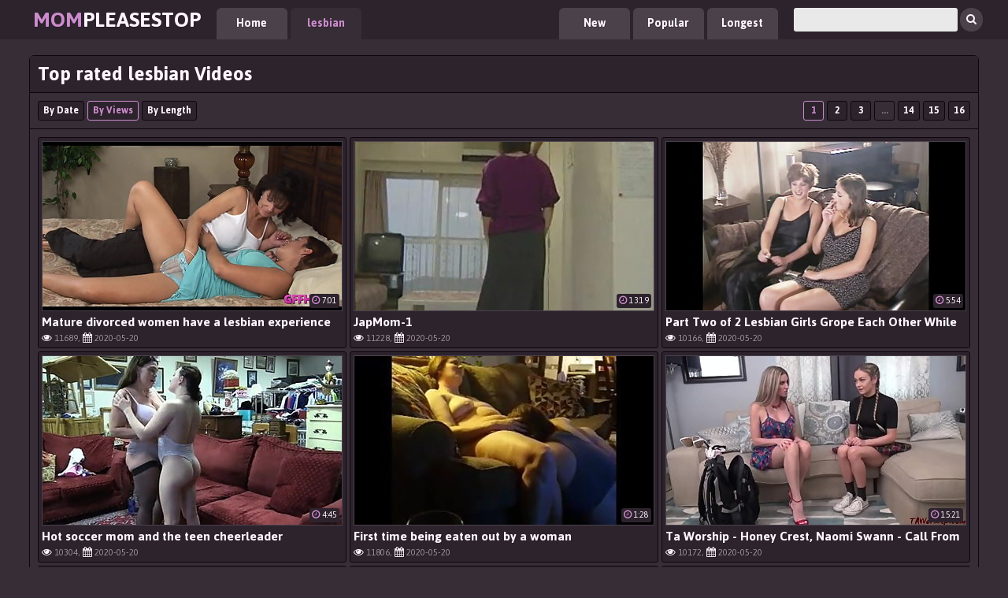

--- FILE ---
content_type: text/html; charset=UTF-8
request_url: http://mompleasestop.com/ctr/lesbian/
body_size: 7919
content:
<!DOCTYPE html>
<html lang="en">
<head>
	<meta charset="utf-8">
	<head>
		<title>Top rated lesbian Videos</title>
		<meta name="description" content="lesbian Hot Mom Porn Videos & Free Milf Sex Tube" />
		<link href="/css/styles.css" type="text/css" rel="stylesheet" />
		<meta name="viewport" content="width=device-width; initial-scale=1.0; maximum-scale=1.0; user-scalable=yes;"/>
		<meta name="apple-touch-fullscreen" content="YES" />
		<link href="https://fonts.googleapis.com/css?family=Jaldi:400,700" rel="stylesheet">
		<base target="_blank">
	</head>
	<body>
		<div class="FcsU">
			<div class="DnXGh">
				<div class="jOlbw">
					<a href="#"><span>Mom</span>PleaseStop</a>
				</div>
				<div class="BAPgV">
					<ul>
						<li><a href="http://mompleasestop.com/">Home</a></li>
						<li class="ordcV"><a href="/ctr/lesbian/">lesbian</a></li>
					</ul>
				</div>
				<div class="NFks"></div>
				<div class="search">
					<form method='post' id='_sfrm' onsubmit="document.getElementById('_sfrm').action='/search/'+encodeURI(document.getElementById('_sfrmin').value)+'/ctr/';">
						<input type="text" placeholder="" name="search" id='_sfrmin'>
						<button title="Find!" alt="Find!" ><i class="fa fa-search"></i></button>
					</form>
				</div>
				<div class="BAPgV main-sort">
					<ul>
						<li><a href="/added/all/">New</a></li>
						<li><a href="/ctr/all/">Popular</a></li>
						<li><a href="/played/all/">Longest</a></li>
					</ul>
				</div>
			</div>
		</div>
		<div class="DnXGh">
			<div class="jIopnX">
				<h1>Top rated lesbian Videos</h1>
				<div class="aHgQX KGRYCS">
					<ul class="sort-area">
						<li><a href="/added/lesbian/">By Date</a></li>
						<li class="ordcV"><a href="/ctr/lesbian/">By Views</a></li>
						<li><a href="/played/lesbian/">By Length</a></li>
					</ul>
					<ul class="LqEe">
						
						<li class='ordcV'><a href="/ctr/lesbian/">1</a></li>
						
						<li><a href="/ctr/lesbian/2/">2</a></li>
						
						<li><a href="/ctr/lesbian/3/">3</a></li>
						<li><span>...</span></li>
						<li><a href="/ctr/lesbian/14/">14</a></li>
						
						<li><a href="/ctr/lesbian/15/">15</a></li>
						
						<li><a href="/ctr/lesbian/16/">16</a></li>
						
					</ul>
				</div>
				<div class="hZQLx">
		
					<div class="oAyclv">
						<div class="TkhG">
							<a href="/xvid.php?eos=mature-divorced-women-have-lesbian-experience">
								<span class="th">
									<img src="/ks1gg/thumbs/87/019-experience.jpg" />
									
								</span>
								<span class="PzRT">Mature divorced women have a lesbian experience</span>
							</a>
							<p><i class="fa fa-eye"></i> 11689, <i class="fa fa-calendar"></i> 2020-05-20</p>
							<span class="Bbud"><i class="fa fa-clock-o"></i> 7:01</span>
						</div>
					</div>
		
					<div class="oAyclv">
						<div class="TkhG">
							<a href="/xvid.php?eos=japmom-1">
								<span class="th">
									<img src="/ks1gg/thumbs/41/024-1.jpg" />
									
								</span>
								<span class="PzRT">JapMom-1</span>
							</a>
							<p><i class="fa fa-eye"></i> 11228, <i class="fa fa-calendar"></i> 2020-05-20</p>
							<span class="Bbud"><i class="fa fa-clock-o"></i> 13:19</span>
						</div>
					</div>
		
					<div class="oAyclv">
						<div class="TkhG">
							<a href="/xvid.php?eos=part-two-of-2-lesbian-girls-grope-each-other-while">
								<span class="th">
									<img src="/ks1gg/thumbs/85/934-each-while.jpg" />
									
								</span>
								<span class="PzRT">Part Two of 2 Lesbian Girls Grope Each Other While Smoking</span>
							</a>
							<p><i class="fa fa-eye"></i> 10166, <i class="fa fa-calendar"></i> 2020-05-20</p>
							<span class="Bbud"><i class="fa fa-clock-o"></i> 5:54</span>
						</div>
					</div>
		
					<div class="oAyclv">
						<div class="TkhG">
							<a href="/xvid.php?eos=hot-soccer-mom-and-teen-cheerleader">
								<span class="th">
									<img src="/ks1gg/thumbs/42/198-and-cheerleader.jpg" />
									
								</span>
								<span class="PzRT">Hot soccer mom and the teen cheerleader</span>
							</a>
							<p><i class="fa fa-eye"></i> 10304, <i class="fa fa-calendar"></i> 2020-05-20</p>
							<span class="Bbud"><i class="fa fa-clock-o"></i> 4:45</span>
						</div>
					</div>
		
					<div class="oAyclv">
						<div class="TkhG">
							<a href="/xvid.php?eos=first-time-being-eaten-out-by-woman">
								<span class="th">
									<img src="/ks1gg/thumbs/81/897-out-by.jpg" />
									
								</span>
								<span class="PzRT">First time being eaten out by a woman</span>
							</a>
							<p><i class="fa fa-eye"></i> 11806, <i class="fa fa-calendar"></i> 2020-05-20</p>
							<span class="Bbud"><i class="fa fa-clock-o"></i> 1:28</span>
						</div>
					</div>
		
					<div class="oAyclv">
						<div class="TkhG">
							<a href="/xvid.php?eos=ta-worship-honey-crest-naomi-swann-call-from-school">
								<span class="th">
									<img src="/ks1gg/thumbs/97/259-.jpg" />
									
								</span>
								<span class="PzRT">Ta Worship - Honey Crest, Naomi Swann - Call From School</span>
							</a>
							<p><i class="fa fa-eye"></i> 10172, <i class="fa fa-calendar"></i> 2020-05-20</p>
							<span class="Bbud"><i class="fa fa-clock-o"></i> 15:21</span>
						</div>
					</div>
		
					<div class="oAyclv">
						<div class="TkhG">
							<a href="/xvid.php?eos=mature-hot-mom-with-young-girl">
								<span class="th">
									<img src="/ks1gg/thumbs/80/187-hot-mom-young.jpg" />
									
								</span>
								<span class="PzRT">Mature Hot Mom With Young Girl</span>
							</a>
							<p><i class="fa fa-eye"></i> 11399, <i class="fa fa-calendar"></i> 2020-05-20</p>
							<span class="Bbud"><i class="fa fa-clock-o"></i> 30:51</span>
						</div>
					</div>
		
					<div class="oAyclv">
						<div class="TkhG">
							<a href="/xvid.php?eos=lesbians-webcam-87">
								<span class="th">
									<img src="/ks1gg/thumbs/85/819-lesbians-87.jpg" />
									
								</span>
								<span class="PzRT">Lesbians Webcam 87</span>
							</a>
							<p><i class="fa fa-eye"></i> 10742, <i class="fa fa-calendar"></i> 2020-05-20</p>
							<span class="Bbud"><i class="fa fa-clock-o"></i> 4:23</span>
						</div>
					</div>
		
					<div class="oAyclv">
						<div class="TkhG">
							<a href="/xvid.php?eos=pregnant-fisting-orgy-48120">
								<span class="th">
									<img src="/ks1gg/thumbs/96/736-pregnant.jpg" />
									
								</span>
								<span class="PzRT">Pregnant fisting orgy</span>
							</a>
							<p><i class="fa fa-eye"></i> 11428, <i class="fa fa-calendar"></i> 2020-05-20</p>
							<span class="Bbud"><i class="fa fa-clock-o"></i> 30:09</span>
						</div>
					</div>
		
					<div class="oAyclv">
						<div class="TkhG">
							<a href="/xvid.php?eos=wicked-mom-fucks-daughter-and-lets-her-lick-her-ass">
								<span class="th">
									<img src="/ks1gg/thumbs/38/950-mom-.jpg" />
									
								</span>
								<span class="PzRT">Wicked mom fucks  daughter and lets her lick her ass hole</span>
							</a>
							<p><i class="fa fa-eye"></i> 11818, <i class="fa fa-calendar"></i> 2020-05-20</p>
							<span class="Bbud"><i class="fa fa-clock-o"></i> 6:15</span>
						</div>
					</div>
		
					<div class="oAyclv">
						<div class="TkhG">
							<a href="/xvid.php?eos=mother-seduce-step-daughter">
								<span class="th">
									<img src="/ks1gg/thumbs/35/035-mother-step-daughter.jpg" />
									
								</span>
								<span class="PzRT">Mother seduce step daughter</span>
							</a>
							<p><i class="fa fa-eye"></i> 10799, <i class="fa fa-calendar"></i> 2020-05-20</p>
							<span class="Bbud"><i class="fa fa-clock-o"></i> 27:50</span>
						</div>
					</div>
		
					<div class="oAyclv">
						<div class="TkhG">
							<a href="/xvid.php?eos=mommys-hairbrush">
								<span class="th">
									<img src="/ks1gg/thumbs/92/391-hairbrush.jpg" />
									
								</span>
								<span class="PzRT">Mommys Hairbrush</span>
							</a>
							<p><i class="fa fa-eye"></i> 11991, <i class="fa fa-calendar"></i> 2020-05-20</p>
							<span class="Bbud"><i class="fa fa-clock-o"></i> 1:28</span>
						</div>
					</div>
		
					<div class="oAyclv">
						<div class="TkhG">
							<a href="/xvid.php?eos=peeping-mom">
								<span class="th">
									<img src="/ks1gg/thumbs/89/461-peeping.jpg" />
									
								</span>
								<span class="PzRT">Peeping mom</span>
							</a>
							<p><i class="fa fa-eye"></i> 4191, <i class="fa fa-calendar"></i> 2020-05-20</p>
							<span class="Bbud"><i class="fa fa-clock-o"></i> 44:50</span>
						</div>
					</div>
		
					<div class="oAyclv">
						<div class="TkhG">
							<a href="/xvid.php?eos=fisting-40737">
								<span class="th">
									<img src="/ks1gg/thumbs/89/364-fisting.jpg" />
									
								</span>
								<span class="PzRT">fisting</span>
							</a>
							<p><i class="fa fa-eye"></i> 11134, <i class="fa fa-calendar"></i> 2020-05-20</p>
							<span class="Bbud"><i class="fa fa-clock-o"></i> 0:20</span>
						</div>
					</div>
		
					<div class="oAyclv">
						<div class="TkhG">
							<a href="/xvid.php?eos=women-hardcore-sex">
								<span class="th">
									<img src="/ks1gg/thumbs/75/347-hardcore-sex.jpg" />
									
								</span>
								<span class="PzRT">Women HardCore Sex</span>
							</a>
							<p><i class="fa fa-eye"></i> 11338, <i class="fa fa-calendar"></i> 2020-05-20</p>
							<span class="Bbud"><i class="fa fa-clock-o"></i> 44:21</span>
						</div>
					</div>
		
					<div class="oAyclv">
						<div class="TkhG">
							<a href="/xvid.php?eos=vintage-lesbians-french-lesbian-maid-milf-boss">
								<span class="th">
									<img src="/ks1gg/thumbs/67/385--maid-.jpg" />
									
								</span>
								<span class="PzRT">Vintage lesbians - french lesbian maid & milf boss</span>
							</a>
							<p><i class="fa fa-eye"></i> 11541, <i class="fa fa-calendar"></i> 2020-05-20</p>
							<span class="Bbud"><i class="fa fa-clock-o"></i> 5:52</span>
						</div>
					</div>
		
					<div class="oAyclv">
						<div class="TkhG">
							<a href="/xvid.php?eos=rotiny-lyawmi">
								<span class="th">
									<img src="/ks1gg/thumbs/93/896-rotiny-lyawmi.jpg" />
									
								</span>
								<span class="PzRT">rotiny lyawmi</span>
							</a>
							<p><i class="fa fa-eye"></i> 11133, <i class="fa fa-calendar"></i> 2020-05-20</p>
							<span class="Bbud"><i class="fa fa-clock-o"></i> 10:10</span>
						</div>
					</div>
		
					<div class="oAyclv">
						<div class="TkhG">
							<a href="/xvid.php?eos=mom-lesbian">
								<span class="th">
									<img src="/ks1gg/thumbs/61/416-mom-lesbian.jpg" />
									
								</span>
								<span class="PzRT">Mom Lesbian</span>
							</a>
							<p><i class="fa fa-eye"></i> 10340, <i class="fa fa-calendar"></i> 2020-05-20</p>
							<span class="Bbud"><i class="fa fa-clock-o"></i> 27:13</span>
						</div>
					</div>
		
					<div class="oAyclv">
						<div class="TkhG">
							<a href="/xvid.php?eos=alex-c-sex-therapy-for-girls">
								<span class="th">
									<img src="/ks1gg/thumbs/84/347-c.jpg" />
									
								</span>
								<span class="PzRT">Alex C. sex therapy for girls</span>
							</a>
							<p><i class="fa fa-eye"></i> 10019, <i class="fa fa-calendar"></i> 2020-05-20</p>
							<span class="Bbud"><i class="fa fa-clock-o"></i> 32:57</span>
						</div>
					</div>
		
					<div class="oAyclv">
						<div class="TkhG">
							<a href="/xvid.php?eos=mom-granny-gobbled-me">
								<span class="th">
									<img src="/ks1gg/thumbs/33/186-mom--granny.jpg" />
									
								</span>
								<span class="PzRT">Mom, Granny gobbled me</span>
							</a>
							<p><i class="fa fa-eye"></i> 10404, <i class="fa fa-calendar"></i> 2020-05-20</p>
							<span class="Bbud"><i class="fa fa-clock-o"></i> 1:1:27</span>
						</div>
					</div>
		
					<div class="oAyclv">
						<div class="TkhG">
							<a href="/xvid.php?eos=latifa-and-chris-licking-school">
								<span class="th">
									<img src="/ks1gg/thumbs/80/803-latifa-licking.jpg" />
									
								</span>
								<span class="PzRT">Latifa and Chris Licking School</span>
							</a>
							<p><i class="fa fa-eye"></i> 10387, <i class="fa fa-calendar"></i> 2020-05-20</p>
							<span class="Bbud"><i class="fa fa-clock-o"></i> 59:13</span>
						</div>
					</div>
		
					<div class="oAyclv">
						<div class="TkhG">
							<a href="/xvid.php?eos=shyla-jennings-learning-by-stepmom">
								<span class="th">
									<img src="/ks1gg/thumbs/91/655-shyla.jpg" />
									
								</span>
								<span class="PzRT">Shyla Jennings learning by stepmom</span>
							</a>
							<p><i class="fa fa-eye"></i> 11850, <i class="fa fa-calendar"></i> 2020-05-20</p>
							<span class="Bbud"><i class="fa fa-clock-o"></i> 10:01</span>
						</div>
					</div>
		
					<div class="oAyclv">
						<div class="TkhG">
							<a href="/xvid.php?eos=mommy-canes">
								<span class="th">
									<img src="/ks1gg/thumbs/73/934-mommy.jpg" />
									
								</span>
								<span class="PzRT">Mommy canes</span>
							</a>
							<p><i class="fa fa-eye"></i> 11853, <i class="fa fa-calendar"></i> 2020-05-20</p>
							<span class="Bbud"><i class="fa fa-clock-o"></i> 1:00</span>
						</div>
					</div>
		
					<div class="oAyclv">
						<div class="TkhG">
							<a href="/xvid.php?eos=full-swedish-porn-with-amazing-and-sexy-blonde">
								<span class="th">
									<img src="/ks1gg/thumbs/68/276-porn-and-blonde.jpg" />
									
								</span>
								<span class="PzRT">Full Swedish porn with amazing and sexy Blonde</span>
							</a>
							<p><i class="fa fa-eye"></i> 4032, <i class="fa fa-calendar"></i> 2020-05-20</p>
							<span class="Bbud"><i class="fa fa-clock-o"></i> 1:31:31</span>
						</div>
					</div>
		
					<div class="oAyclv">
						<div class="TkhG">
							<a href="/xvid.php?eos=you-wanna-fuck">
								<span class="th">
									<img src="/ks1gg/thumbs/85/230-wanna-.jpg" />
									
								</span>
								<span class="PzRT">You wanna fuck?</span>
							</a>
							<p><i class="fa fa-eye"></i> 10616, <i class="fa fa-calendar"></i> 2020-05-20</p>
							<span class="Bbud"><i class="fa fa-clock-o"></i> 7:36</span>
						</div>
					</div>
		
					<div class="oAyclv">
						<div class="TkhG">
							<a href="/xvid.php?eos=black-mothers-on-teens">
								<span class="th">
									<img src="/ks1gg/thumbs/69/730-mothers-teens.jpg" />
									
								</span>
								<span class="PzRT">Black mothers on teens</span>
							</a>
							<p><i class="fa fa-eye"></i> 11934, <i class="fa fa-calendar"></i> 2020-05-20</p>
							<span class="Bbud"><i class="fa fa-clock-o"></i> 3:25:28</span>
						</div>
					</div>
		
					<div class="oAyclv">
						<div class="TkhG">
							<a href="/xvid.php?eos=amateur-19yo-lesbian-tastes-strap-on-outdoor">
								<span class="th">
									<img src="/ks1gg/thumbs/86/129-lesbian-strap-outdoor.jpg" />
									
								</span>
								<span class="PzRT">Amateur 19yo lesbian tastes strap on outdoor</span>
							</a>
							<p><i class="fa fa-eye"></i> 10804, <i class="fa fa-calendar"></i> 2020-05-20</p>
							<span class="Bbud"><i class="fa fa-clock-o"></i> 13:42</span>
						</div>
					</div>
		
					<div class="oAyclv">
						<div class="TkhG">
							<a href="/xvid.php?eos=kendra-james-lesbian-step-mom">
								<span class="th">
									<img src="/ks1gg/thumbs/34/505-james.jpg" />
									
								</span>
								<span class="PzRT">KENDRA JAMES LESBIAN STEP MOM</span>
							</a>
							<p><i class="fa fa-eye"></i> 11004, <i class="fa fa-calendar"></i> 2020-05-20</p>
							<span class="Bbud"><i class="fa fa-clock-o"></i> 47:58</span>
						</div>
					</div>
		
					<div class="oAyclv">
						<div class="TkhG">
							<a href="/xvid.php?eos=momma-039-s-boy-catherine-crystal-heather-mannfield">
								<span class="th">
									<img src="/ks1gg/thumbs/71/655-heather.jpg" />
									
								</span>
								<span class="PzRT">Momma&#039;s Boy - Catherine Crystal, Heather Mannfield</span>
							</a>
							<p><i class="fa fa-eye"></i> 11947, <i class="fa fa-calendar"></i> 2020-05-20</p>
							<span class="Bbud"><i class="fa fa-clock-o"></i> 1:21:20</span>
						</div>
					</div>
		
					<div class="oAyclv">
						<div class="TkhG">
							<a href="/xvid.php?eos=super-anthy">
								<span class="th">
									<img src="/ks1gg/thumbs/87/249-super-anthy.jpg" />
									
								</span>
								<span class="PzRT">Super anthy</span>
							</a>
							<p><i class="fa fa-eye"></i> 10036, <i class="fa fa-calendar"></i> 2020-05-20</p>
							<span class="Bbud"><i class="fa fa-clock-o"></i> 0:11</span>
						</div>
					</div>
		
					<div class="oAyclv">
						<div class="TkhG">
							<a href="/xvid.php?eos=virgin-has-threesome-with-two-lesbians">
								<span class="th">
									<img src="/ks1gg/thumbs/93/771-threesome.jpg" />
									
								</span>
								<span class="PzRT">Virgin Has Threesome With Two Lesbians</span>
							</a>
							<p><i class="fa fa-eye"></i> 10012, <i class="fa fa-calendar"></i> 2020-05-20</p>
							<span class="Bbud"><i class="fa fa-clock-o"></i> 8:02</span>
						</div>
					</div>
		
					<div class="oAyclv">
						<div class="TkhG">
							<a href="/xvid.php?eos=too-creamy">
								<span class="th">
									<img src="/ks1gg/thumbs/63/459-too-creamy.jpg" />
									
								</span>
								<span class="PzRT">Too creamy</span>
							</a>
							<p><i class="fa fa-eye"></i> 1137, <i class="fa fa-calendar"></i> 2020-05-20</p>
							<span class="Bbud"><i class="fa fa-clock-o"></i> 0:11</span>
						</div>
					</div>
		
					<div class="oAyclv">
						<div class="TkhG">
							<a href="/xvid.php?eos=lesbian-mommy-stockings-tribbing-with-her-stepdaughter">
								<span class="th">
									<img src="/ks1gg/thumbs/88/728-stockings-with.jpg" />
									
								</span>
								<span class="PzRT">Lesbian mommy stockings is tribbing with her stepdaughter</span>
							</a>
							<p><i class="fa fa-eye"></i> 10812, <i class="fa fa-calendar"></i> 2020-05-20</p>
							<span class="Bbud"><i class="fa fa-clock-o"></i> 6:15</span>
						</div>
					</div>
		
					<div class="oAyclv">
						<div class="TkhG">
							<a href="/xvid.php?eos=pissing-pigs">
								<span class="th">
									<img src="/ks1gg/thumbs/62/622-pissing.jpg" />
									
								</span>
								<span class="PzRT">Pissing Pigs</span>
							</a>
							<p><i class="fa fa-eye"></i> 11207, <i class="fa fa-calendar"></i> 2020-05-20</p>
							<span class="Bbud"><i class="fa fa-clock-o"></i> 4:44</span>
						</div>
					</div>
		
					<div class="oAyclv">
						<div class="TkhG">
							<a href="/xvid.php?eos=i-ll-teach-you-how-to-fuck-by-fucking-you-for-1st-time">
								<span class="th">
									<img src="/ks1gg/thumbs/71/084-time.jpg" />
									
								</span>
								<span class="PzRT">I'll Teach You How to Fuck by Fucking You for the 1st Time, Don't Tell Mom</span>
							</a>
							<p><i class="fa fa-eye"></i> 10470, <i class="fa fa-calendar"></i> 2020-05-20</p>
							<span class="Bbud"><i class="fa fa-clock-o"></i> 11:58</span>
						</div>
					</div>
		
					<div class="oAyclv">
						<div class="TkhG">
							<a href="/xvid.php?eos=shower-lesbians">
								<span class="th">
									<img src="/ks1gg/thumbs/96/083-shower-lesbians.jpg" />
									
								</span>
								<span class="PzRT">shower lesbians</span>
							</a>
							<p><i class="fa fa-eye"></i> 8451, <i class="fa fa-calendar"></i> 2020-05-20</p>
							<span class="Bbud"><i class="fa fa-clock-o"></i> 27:16</span>
						</div>
					</div>
		
					<div class="oAyclv">
						<div class="TkhG">
							<a href="/xvid.php?eos=i-feet-fuck-her-pussy-and-squirt-on-her-face">
								<span class="th">
									<img src="/ks1gg/thumbs/34/340-pussy.jpg" />
									
								</span>
								<span class="PzRT">I FEET FUCK HER PUSSY AND SQUIRT ON HER FACE!</span>
							</a>
							<p><i class="fa fa-eye"></i> 11937, <i class="fa fa-calendar"></i> 2020-05-20</p>
							<span class="Bbud"><i class="fa fa-clock-o"></i> 12:28</span>
						</div>
					</div>
		
					<div class="oAyclv">
						<div class="TkhG">
							<a href="/xvid.php?eos=me-dep-chieu-con">
								<span class="th">
									<img src="/ks1gg/thumbs/89/057-chieu-con.jpg" />
									
								</span>
								<span class="PzRT">me dep chieu con</span>
							</a>
							<p><i class="fa fa-eye"></i> 10846, <i class="fa fa-calendar"></i> 2020-05-20</p>
							<span class="Bbud"><i class="fa fa-clock-o"></i> 2:3:19</span>
						</div>
					</div>
		
					<div class="oAyclv">
						<div class="TkhG">
							<a href="/xvid.php?eos=oldnanny-british-mature-with-big-tits-in-main-role">
								<span class="th">
									<img src="/ks1gg/thumbs/65/811-british-with-role.jpg" />
									
								</span>
								<span class="PzRT">OldNannY British Mature With Big Tits in Main Role</span>
							</a>
							<p><i class="fa fa-eye"></i> 11454, <i class="fa fa-calendar"></i> 2020-05-20</p>
							<span class="Bbud"><i class="fa fa-clock-o"></i> 8:25</span>
						</div>
					</div>
		
					<div class="oAyclv">
						<div class="TkhG">
							<a href="/xvid.php?eos=mothers-mother-les-naufrages">
								<span class="th">
									<img src="/ks1gg/thumbs/76/776-les.jpg" />
									
								</span>
								<span class="PzRT">Mothers Mother (Les Naufrages)</span>
							</a>
							<p><i class="fa fa-eye"></i> 10491, <i class="fa fa-calendar"></i> 2020-05-20</p>
							<span class="Bbud"><i class="fa fa-clock-o"></i> 28:03</span>
						</div>
					</div>
		
					<div class="oAyclv">
						<div class="TkhG">
							<a href="/xvid.php?eos=oldnanny-busty-mature-enjoys-lesbian-sex-partner">
								<span class="th">
									<img src="/ks1gg/thumbs/15/515-oldnanny-busty.jpg" />
									
								</span>
								<span class="PzRT">OldNannY Busty Mature Enjoys Lesbian Sex Partner</span>
							</a>
							<p><i class="fa fa-eye"></i> 8140, <i class="fa fa-calendar"></i> 2020-05-20</p>
							<span class="Bbud"><i class="fa fa-clock-o"></i> 6:24</span>
						</div>
					</div>
		
					<div class="oAyclv">
						<div class="TkhG">
							<a href="/xvid.php?eos=squirting-right-to-my-mom-039-s-mature-friend">
								<span class="th">
									<img src="/ks1gg/thumbs/38/106-mom.jpg" />
									
								</span>
								<span class="PzRT">Squirting Right to My Mom&#039;s Mature Friend</span>
							</a>
							<p><i class="fa fa-eye"></i> 10350, <i class="fa fa-calendar"></i> 2020-05-20</p>
							<span class="Bbud"><i class="fa fa-clock-o"></i> 6:17</span>
						</div>
					</div>
		
					<div class="oAyclv">
						<div class="TkhG">
							<a href="/xvid.php?eos=wonderageregression">
								<span class="th">
									<img src="/ks1gg/thumbs/84/588-wonderageregression.jpg" />
									
								</span>
								<span class="PzRT">WonderAgeRegression</span>
							</a>
							<p><i class="fa fa-eye"></i> 4333, <i class="fa fa-calendar"></i> 2020-05-20</p>
							<span class="Bbud"><i class="fa fa-clock-o"></i> 18:13</span>
						</div>
					</div>
		
					<div class="oAyclv">
						<div class="TkhG">
							<a href="/xvid.php?eos=matures-beau-diamonds-and-camilla-try-lesbian-sex-and">
								<span class="th">
									<img src="/ks1gg/thumbs/95/884-diamonds.jpg" />
									
								</span>
								<span class="PzRT">matures beau diamonds and camilla try lesbian sex and</span>
							</a>
							<p><i class="fa fa-eye"></i> 10902, <i class="fa fa-calendar"></i> 2020-05-20</p>
							<span class="Bbud"><i class="fa fa-clock-o"></i> 6:11</span>
						</div>
					</div>
		
					<div class="oAyclv">
						<div class="TkhG">
							<a href="/xvid.php?eos=mom-and-daugther-un-their-birthday">
								<span class="th">
									<img src="/ks1gg/thumbs/94/636-daugther.jpg" />
									
								</span>
								<span class="PzRT">Mom and daugther un their birthday</span>
							</a>
							<p><i class="fa fa-eye"></i> 10233, <i class="fa fa-calendar"></i> 2020-05-20</p>
							<span class="Bbud"><i class="fa fa-clock-o"></i> 6:15</span>
						</div>
					</div>
		
					<div class="oAyclv">
						<div class="TkhG">
							<a href="/xvid.php?eos=russian-lesbian-mom-webcam-show">
								<span class="th">
									<img src="/ks1gg/thumbs/92/846-russian-mom-webcam.jpg" />
									
								</span>
								<span class="PzRT">Russian lesbian mom webcam show</span>
							</a>
							<p><i class="fa fa-eye"></i> 11682, <i class="fa fa-calendar"></i> 2020-05-20</p>
							<span class="Bbud"><i class="fa fa-clock-o"></i> 12:50</span>
						</div>
					</div>
		
					<div class="oAyclv">
						<div class="TkhG">
							<a href="/xvid.php?eos=milena-v-and-her-massive-saggy-udders">
								<span class="th">
									<img src="/ks1gg/thumbs/94/851-and-saggy.jpg" />
									
								</span>
								<span class="PzRT">Milena V and her massive saggy udders</span>
							</a>
							<p><i class="fa fa-eye"></i> 10424, <i class="fa fa-calendar"></i> 2020-05-20</p>
							<span class="Bbud"><i class="fa fa-clock-o"></i> 6:10</span>
						</div>
					</div>
		
					<div class="oAyclv">
						<div class="TkhG">
							<a href="/xvid.php?eos=my-wife-and-her-female-colleague">
								<span class="th">
									<img src="/ks1gg/thumbs/93/995-wife-and-female.jpg" />
									
								</span>
								<span class="PzRT">My wife and her female colleague</span>
							</a>
							<p><i class="fa fa-eye"></i> 5229, <i class="fa fa-calendar"></i> 2020-05-20</p>
							<span class="Bbud"><i class="fa fa-clock-o"></i> 49:13</span>
						</div>
					</div>
		
					<div class="oAyclv">
						<div class="TkhG">
							<a href="/xvid.php?eos=sexy-stepmom-alessandra-miller-shows-mia-martinez-how">
								<span class="th">
									<img src="/ks1gg/thumbs/97/529-alessandra-martinez.jpg" />
									
								</span>
								<span class="PzRT">Sexy StepMom Alessandra Miller Shows Mia Martinez How</span>
							</a>
							<p><i class="fa fa-eye"></i> 11454, <i class="fa fa-calendar"></i> 2020-05-20</p>
							<span class="Bbud"><i class="fa fa-clock-o"></i> 10:41</span>
						</div>
					</div>
		
					<div class="oAyclv">
						<div class="TkhG">
							<a href="/xvid.php?eos=daughter-fucks-busty-modern-mom">
								<span class="th">
									<img src="/ks1gg/thumbs/82/241-fucks-busty-modern.jpg" />
									
								</span>
								<span class="PzRT">Daughter fucks busty modern mom</span>
							</a>
							<p><i class="fa fa-eye"></i> 8860, <i class="fa fa-calendar"></i> 2020-05-20</p>
							<span class="Bbud"><i class="fa fa-clock-o"></i> 6:15</span>
						</div>
					</div>
		
					<div class="oAyclv">
						<div class="TkhG">
							<a href="/xvid.php?eos=sudu-akka">
								<span class="th">
									<img src="/ks1gg/thumbs/96/476-sudu-akka.jpg" />
									
								</span>
								<span class="PzRT">Sudu akka</span>
							</a>
							<p><i class="fa fa-eye"></i> 10582, <i class="fa fa-calendar"></i> 2020-05-20</p>
							<span class="Bbud"><i class="fa fa-clock-o"></i> 4:56</span>
						</div>
					</div>
		
					<div class="oAyclv">
						<div class="TkhG">
							<a href="/xvid.php?eos=oldnanny-two-horny-lesbian-ladies-examination">
								<span class="th">
									<img src="/ks1gg/thumbs/71/075-oldnanny-examination.jpg" />
									
								</span>
								<span class="PzRT">OldNannY Two Horny Lesbian Ladies Examination</span>
							</a>
							<p><i class="fa fa-eye"></i> 11795, <i class="fa fa-calendar"></i> 2020-05-20</p>
							<span class="Bbud"><i class="fa fa-clock-o"></i> 6:24</span>
						</div>
					</div>
		
					<div class="oAyclv">
						<div class="TkhG">
							<a href="/xvid.php?eos=white-girl-giving-head-to-a-horny-latina">
								<span class="th">
									<img src="/ks1gg/thumbs/83/880-girl-to-a.jpg" />
									
								</span>
								<span class="PzRT">WHITE GIRL GIVING HEAD TO A HORNY LATINA</span>
							</a>
							<p><i class="fa fa-eye"></i> 8685, <i class="fa fa-calendar"></i> 2020-05-20</p>
							<span class="Bbud"><i class="fa fa-clock-o"></i> 1:28</span>
						</div>
					</div>
		
					<div class="oAyclv">
						<div class="TkhG">
							<a href="/xvid.php?eos=morning-orgasm-every-day-for-milf-with-big-ass-lesbians-33668">
								<span class="th">
									<img src="/ks1gg/thumbs/82/309-ass-pawg.jpg" />
									
								</span>
								<span class="PzRT">Morning orgasm every day for a milf with a big ass. Lesbians POV. Pawg</span>
							</a>
							<p><i class="fa fa-eye"></i> 11770, <i class="fa fa-calendar"></i> 2020-05-20</p>
							<span class="Bbud"><i class="fa fa-clock-o"></i> 11:32</span>
						</div>
					</div>
		
					<div class="oAyclv">
						<div class="TkhG">
							<a href="/xvid.php?eos=lesbian-old-and-young">
								<span class="th">
									<img src="/ks1gg/thumbs/75/664-old-and.jpg" />
									
								</span>
								<span class="PzRT">Lesbian old and young</span>
							</a>
							<p><i class="fa fa-eye"></i> 10049, <i class="fa fa-calendar"></i> 2020-05-20</p>
							<span class="Bbud"><i class="fa fa-clock-o"></i> 1:36:46</span>
						</div>
					</div>
		
					<div class="oAyclv">
						<div class="TkhG">
							<a href="/xvid.php?eos=milf-and-teen-lesbian-time">
								<span class="th">
									<img src="/ks1gg/thumbs/86/751-teen-time.jpg" />
									
								</span>
								<span class="PzRT">MILF and Teen Lesbian Time</span>
							</a>
							<p><i class="fa fa-eye"></i> 5043, <i class="fa fa-calendar"></i> 2020-05-20</p>
							<span class="Bbud"><i class="fa fa-clock-o"></i> 7:12</span>
						</div>
					</div>
		
					<div class="oAyclv">
						<div class="TkhG">
							<a href="/xvid.php?eos=lesbians">
								<span class="th">
									<img src="/ks1gg/thumbs/83/663-lesbians.jpg" />
									
								</span>
								<span class="PzRT">Lesbians</span>
							</a>
							<p><i class="fa fa-eye"></i> 11656, <i class="fa fa-calendar"></i> 2020-05-20</p>
							<span class="Bbud"><i class="fa fa-clock-o"></i> 6:35</span>
						</div>
					</div>
		
					<div class="oAyclv">
						<div class="TkhG">
							<a href="/xvid.php?eos=spanking-mom">
								<span class="th">
									<img src="/ks1gg/thumbs/34/981-spanking-mom.jpg" />
									
								</span>
								<span class="PzRT">spanking mom</span>
							</a>
							<p><i class="fa fa-eye"></i> 2950, <i class="fa fa-calendar"></i> 2020-05-20</p>
							<span class="Bbud"><i class="fa fa-clock-o"></i> 7:24</span>
						</div>
					</div>
		
					<div class="oAyclv">
						<div class="TkhG">
							<a href="/xvid.php?eos=oldnanny-two-horny-mature-lesbians-masturbation">
								<span class="th">
									<img src="/ks1gg/thumbs/16/111-two-horny-mature.jpg" />
									
								</span>
								<span class="PzRT">OldNannY Two Horny Mature Lesbians Masturbation</span>
							</a>
							<p><i class="fa fa-eye"></i> 7007, <i class="fa fa-calendar"></i> 2020-05-20</p>
							<span class="Bbud"><i class="fa fa-clock-o"></i> 7:17</span>
						</div>
					</div>
		
					<div class="oAyclv">
						<div class="TkhG">
							<a href="/xvid.php?eos=naked-women-group-shouting-at-argentina">
								<span class="th">
									<img src="/ks1gg/thumbs/78/275-women-group.jpg" />
									
								</span>
								<span class="PzRT">Naked women group shouting at Argentina</span>
							</a>
							<p><i class="fa fa-eye"></i> 10030, <i class="fa fa-calendar"></i> 2020-05-20</p>
							<span class="Bbud"><i class="fa fa-clock-o"></i> 1:08</span>
						</div>
					</div>
		
					<div class="oAyclv">
						<div class="TkhG">
							<a href="/xvid.php?eos=mom-makes-her-girl-cum">
								<span class="th">
									<img src="/ks1gg/thumbs/90/338-mom-makes-cum.jpg" />
									
								</span>
								<span class="PzRT">Mom makes her girl cum</span>
							</a>
							<p><i class="fa fa-eye"></i> 10487, <i class="fa fa-calendar"></i> 2020-05-20</p>
							<span class="Bbud"><i class="fa fa-clock-o"></i> 26:38</span>
						</div>
					</div>
		
					<div class="oAyclv">
						<div class="TkhG">
							<a href="/xvid.php?eos=pissing-on-pregnant-belly">
								<span class="th">
									<img src="/ks1gg/thumbs/84/133-pissing-belly.jpg" />
									
								</span>
								<span class="PzRT">Pissing on pregnant belly</span>
							</a>
							<p><i class="fa fa-eye"></i> 10217, <i class="fa fa-calendar"></i> 2020-05-20</p>
							<span class="Bbud"><i class="fa fa-clock-o"></i> 1:55</span>
						</div>
					</div>
		
					<div class="oAyclv">
						<div class="TkhG">
							<a href="/xvid.php?eos=my-mom-and-grandma">
								<span class="th">
									<img src="/ks1gg/thumbs/72/738-my-mom.jpg" />
									
								</span>
								<span class="PzRT">My mom and grandma</span>
							</a>
							<p><i class="fa fa-eye"></i> 2726, <i class="fa fa-calendar"></i> 2020-05-20</p>
							<span class="Bbud"><i class="fa fa-clock-o"></i> 0:57</span>
						</div>
					</div>
		
					<div class="oAyclv">
						<div class="TkhG">
							<a href="/xvid.php?eos=jessica-chastain-celebrity-naked-fix">
								<span class="th">
									<img src="/ks1gg/thumbs/33/042-celebrity.jpg" />
									
								</span>
								<span class="PzRT">Jessica Chastain Celebrity Naked Fix</span>
							</a>
							<p><i class="fa fa-eye"></i> 4588, <i class="fa fa-calendar"></i> 2020-05-20</p>
							<span class="Bbud"><i class="fa fa-clock-o"></i> 5:28</span>
						</div>
					</div>
		
					<div class="oAyclv">
						<div class="TkhG">
							<a href="/xvid.php?eos=balkanempire-mix-intro-01">
								<span class="th">
									<img src="/ks1gg/thumbs/93/714-balkanempire-mix.jpg" />
									
								</span>
								<span class="PzRT">BalkanEmpire Mix Intro 01</span>
							</a>
							<p><i class="fa fa-eye"></i> 11591, <i class="fa fa-calendar"></i> 2020-05-20</p>
							<span class="Bbud"><i class="fa fa-clock-o"></i> 7:41</span>
						</div>
					</div>
		
					<div class="oAyclv">
						<div class="TkhG">
							<a href="/xvid.php?eos=sex-47321">
								<span class="th">
									<img src="/ks1gg/thumbs/95/937-sex.jpg" />
									
								</span>
								<span class="PzRT">sex</span>
							</a>
							<p><i class="fa fa-eye"></i> 7231, <i class="fa fa-calendar"></i> 2020-05-20</p>
							<span class="Bbud"><i class="fa fa-clock-o"></i> 11:43</span>
						</div>
					</div>
		
					<div class="oAyclv">
						<div class="TkhG">
							<a href="/xvid.php?eos=sexy-amp-hot-aunty-fucking-indian-video">
								<span class="th">
									<img src="/ks1gg/thumbs/36/288--hot.jpg" />
									
								</span>
								<span class="PzRT">Sexy &amp; Hot AUNTY Fucking Indian Video</span>
							</a>
							<p><i class="fa fa-eye"></i> 11823, <i class="fa fa-calendar"></i> 2020-05-20</p>
							<span class="Bbud"><i class="fa fa-clock-o"></i> 6:49</span>
						</div>
					</div>
		
					<div class="oAyclv">
						<div class="TkhG">
							<a href="/xvid.php?eos=terezka-with-teen">
								<span class="th">
									<img src="/ks1gg/thumbs/75/885-with-teen.jpg" />
									
								</span>
								<span class="PzRT">Terezka with teen</span>
							</a>
							<p><i class="fa fa-eye"></i> 11857, <i class="fa fa-calendar"></i> 2020-05-20</p>
							<span class="Bbud"><i class="fa fa-clock-o"></i> 44:19</span>
						</div>
					</div>
		
					<div class="oAyclv">
						<div class="TkhG">
							<a href="/xvid.php?eos=mature-lesbian-mom-fucks-young-teen-girl">
								<span class="th">
									<img src="/ks1gg/thumbs/95/026-mom.jpg" />
									
								</span>
								<span class="PzRT">mature lesbian mom fucks young teen girl</span>
							</a>
							<p><i class="fa fa-eye"></i> 11279, <i class="fa fa-calendar"></i> 2020-05-20</p>
							<span class="Bbud"><i class="fa fa-clock-o"></i> 3:38</span>
						</div>
					</div>
		
					<div class="oAyclv">
						<div class="TkhG">
							<a href="/xvid.php?eos=she-lick-her-mom-039-s-milky-tits">
								<span class="th">
									<img src="/ks1gg/thumbs/87/145-lick-milky-tits.jpg" />
									
								</span>
								<span class="PzRT">she lick her mom&#039;s milky tits</span>
							</a>
							<p><i class="fa fa-eye"></i> 10865, <i class="fa fa-calendar"></i> 2020-05-20</p>
							<span class="Bbud"><i class="fa fa-clock-o"></i> 3:16</span>
						</div>
					</div>
		
					<div class="oAyclv">
						<div class="TkhG">
							<a href="/xvid.php?eos=lactating-lezfun">
								<span class="th">
									<img src="/ks1gg/thumbs/87/756-lactating.jpg" />
									
								</span>
								<span class="PzRT">Lactating Lezfun</span>
							</a>
							<p><i class="fa fa-eye"></i> 10079, <i class="fa fa-calendar"></i> 2020-05-20</p>
							<span class="Bbud"><i class="fa fa-clock-o"></i> 7:50</span>
						</div>
					</div>
		
					<div class="oAyclv">
						<div class="TkhG">
							<a href="/xvid.php?eos=mature-lesbian-jumps-on-her-girlfriend-and-shakes-fat-23325">
								<span class="th">
									<img src="/ks1gg/thumbs/71/989-on-her-and.jpg" />
									
								</span>
								<span class="PzRT">Mature lesbian jumps on her girlfriend and shakes a fat butt in panties</span>
							</a>
							<p><i class="fa fa-eye"></i> 6827, <i class="fa fa-calendar"></i> 2020-05-20</p>
							<span class="Bbud"><i class="fa fa-clock-o"></i> 10:47</span>
						</div>
					</div>
		
					<div class="oAyclv">
						<div class="TkhG">
							<a href="/xvid.php?eos=four-housewives-at-hot-mature-lesbian-sexparty">
								<span class="th">
									<img src="/ks1gg/thumbs/91/212-housewives-hot-lesbian.jpg" />
									
								</span>
								<span class="PzRT">four housewives at hot mature lesbian sexparty</span>
							</a>
							<p><i class="fa fa-eye"></i> 7224, <i class="fa fa-calendar"></i> 2020-05-20</p>
							<span class="Bbud"><i class="fa fa-clock-o"></i> 6:11</span>
						</div>
					</div>
		
					<div class="oAyclv">
						<div class="TkhG">
							<a href="/xvid.php?eos=lesbian-teen-tries-strapon-outdoor-39220">
								<span class="th">
									<img src="/ks1gg/thumbs/87/852-lesbian.jpg" />
									
								</span>
								<span class="PzRT">Lesbian teen tries strapon outdoor</span>
							</a>
							<p><i class="fa fa-eye"></i> 10413, <i class="fa fa-calendar"></i> 2020-05-20</p>
							<span class="Bbud"><i class="fa fa-clock-o"></i> 13:21</span>
						</div>
					</div>
		
					<div class="oAyclv">
						<div class="TkhG">
							<a href="/xvid.php?eos=mom-teaches-daughter">
								<span class="th">
									<img src="/ks1gg/thumbs/82/041-mom-teaches.jpg" />
									
								</span>
								<span class="PzRT">Mom teaches daughter</span>
							</a>
							<p><i class="fa fa-eye"></i> 11727, <i class="fa fa-calendar"></i> 2020-05-20</p>
							<span class="Bbud"><i class="fa fa-clock-o"></i> 1:21:40</span>
						</div>
					</div>
		
					<div class="oAyclv">
						<div class="TkhG">
							<a href="/xvid.php?eos=mom-fucks-modern-booty-daughter">
								<span class="th">
									<img src="/ks1gg/thumbs/78/929-mom-modern.jpg" />
									
								</span>
								<span class="PzRT">Mom fucks modern booty daughter</span>
							</a>
							<p><i class="fa fa-eye"></i> 8433, <i class="fa fa-calendar"></i> 2020-05-20</p>
							<span class="Bbud"><i class="fa fa-clock-o"></i> 6:15</span>
						</div>
					</div>
		
					<div class="oAyclv">
						<div class="TkhG">
							<a href="/xvid.php?eos=omahunter-old-and-young-hardcore-and-lesbian">
								<span class="th">
									<img src="/ks1gg/thumbs/66/598-lesbian.jpg" />
									
								</span>
								<span class="PzRT">OmaHunteR Old and Young Hardcore and Lesbian</span>
							</a>
							<p><i class="fa fa-eye"></i> 11733, <i class="fa fa-calendar"></i> 2020-05-20</p>
							<span class="Bbud"><i class="fa fa-clock-o"></i> 4:09</span>
						</div>
					</div>
		
					<div class="oAyclv">
						<div class="TkhG">
							<a href="/xvid.php?eos=chubby-mature-mom-seduce-cute-daughter">
								<span class="th">
									<img src="/ks1gg/thumbs/97/409-mom.jpg" />
									
								</span>
								<span class="PzRT">Chubby mature mom seduce cute daughter</span>
							</a>
							<p><i class="fa fa-eye"></i> 10179, <i class="fa fa-calendar"></i> 2020-05-20</p>
							<span class="Bbud"><i class="fa fa-clock-o"></i> 6:15</span>
						</div>
					</div>
		
					<div class="oAyclv">
						<div class="TkhG">
							<a href="/xvid.php?eos=gymnast-daughter-fucks-big-hairy-mom">
								<span class="th">
									<img src="/ks1gg/thumbs/86/925-fucks-big.jpg" />
									
								</span>
								<span class="PzRT">Gymnast daughter fucks big hairy mom</span>
							</a>
							<p><i class="fa fa-eye"></i> 4007, <i class="fa fa-calendar"></i> 2020-05-20</p>
							<span class="Bbud"><i class="fa fa-clock-o"></i> 6:15</span>
						</div>
					</div>
		
					<div class="oAyclv">
						<div class="TkhG">
							<a href="/xvid.php?eos=asian-mature-mom-seduce-girl-on-kitchen-30203">
								<span class="th">
									<img src="/ks1gg/thumbs/78/854-mom.jpg" />
									
								</span>
								<span class="PzRT">Asian mature mom seduce girl on kitchen</span>
							</a>
							<p><i class="fa fa-eye"></i> 11098, <i class="fa fa-calendar"></i> 2020-05-20</p>
							<span class="Bbud"><i class="fa fa-clock-o"></i> 6:15</span>
						</div>
					</div>
		
					<div class="oAyclv">
						<div class="TkhG">
							<a href="/xvid.php?eos=milf-step-mom-takes-on-her-sexy-teen-step-daughter">
								<span class="th">
									<img src="/ks1gg/thumbs/73/563-her-step.jpg" />
									
								</span>
								<span class="PzRT">MILF step mom takes on her sexy teen step daughter</span>
							</a>
							<p><i class="fa fa-eye"></i> 10321, <i class="fa fa-calendar"></i> 2020-05-20</p>
							<span class="Bbud"><i class="fa fa-clock-o"></i> 10:00</span>
						</div>
					</div>
		
					<div class="oAyclv">
						<div class="TkhG">
							<a href="/xvid.php?eos=kimmy-granger-and-kendra-lust-hot-lesbian-sex">
								<span class="th">
									<img src="/ks1gg/thumbs/90/803-kimmy.jpg" />
									
								</span>
								<span class="PzRT">KIMMY GRANGER AND KENDRA LUST HOT LESBIAN SEX</span>
							</a>
							<p><i class="fa fa-eye"></i> 10795, <i class="fa fa-calendar"></i> 2020-05-20</p>
							<span class="Bbud"><i class="fa fa-clock-o"></i> 24:41</span>
						</div>
					</div>
		
					<div class="oAyclv">
						<div class="TkhG">
							<a href="/xvid.php?eos=lesbian-grandmas-lick-young-russian-pussy">
								<span class="th">
									<img src="/ks1gg/thumbs/73/439-young-russian.jpg" />
									
								</span>
								<span class="PzRT">Lesbian grandmas lick young Russian pussy</span>
							</a>
							<p><i class="fa fa-eye"></i> 11776, <i class="fa fa-calendar"></i> 2020-05-20</p>
							<span class="Bbud"><i class="fa fa-clock-o"></i> 30:32</span>
						</div>
					</div>
		
					<div class="oAyclv">
						<div class="TkhG">
							<a href="/xvid.php?eos=milf-meets-younger-women-3">
								<span class="th">
									<img src="/ks1gg/thumbs/66/649-milf-meets-younger.jpg" />
									
								</span>
								<span class="PzRT">Milf meets younger women 3</span>
							</a>
							<p><i class="fa fa-eye"></i> 11797, <i class="fa fa-calendar"></i> 2020-05-20</p>
							<span class="Bbud"><i class="fa fa-clock-o"></i> 1:44:43</span>
						</div>
					</div>
		
					<div class="oAyclv">
						<div class="TkhG">
							<a href="/xvid.php?eos=pregnant-fisting-orgy">
								<span class="th">
									<img src="/ks1gg/thumbs/35/254-orgy.jpg" />
									
								</span>
								<span class="PzRT">Pregnant fisting orgy</span>
							</a>
							<p><i class="fa fa-eye"></i> 11894, <i class="fa fa-calendar"></i> 2020-05-20</p>
							<span class="Bbud"><i class="fa fa-clock-o"></i> 30:08</span>
						</div>
					</div>
		
					<div class="oAyclv">
						<div class="TkhG">
							<a href="/xvid.php?eos=lesbian-moms-and-teens-in-hammam">
								<span class="th">
									<img src="/ks1gg/thumbs/80/842-in.jpg" />
									
								</span>
								<span class="PzRT">Lesbian Moms and teens in hammam</span>
							</a>
							<p><i class="fa fa-eye"></i> 8957, <i class="fa fa-calendar"></i> 2020-05-20</p>
							<span class="Bbud"><i class="fa fa-clock-o"></i> 3:06</span>
						</div>
					</div>
		
					<div class="oAyclv">
						<div class="TkhG">
							<a href="/xvid.php?eos=lesbian-fuck-milf-in-early-pregnancy-zucchini-in-hairy">
								<span class="th">
									<img src="/ks1gg/thumbs/92/472--pussy.jpg" />
									
								</span>
								<span class="PzRT">Lesbian fuck milf in early pregnancy. Zucchini in a hairy pussy POV</span>
							</a>
							<p><i class="fa fa-eye"></i> 10260, <i class="fa fa-calendar"></i> 2020-05-20</p>
							<span class="Bbud"><i class="fa fa-clock-o"></i> 3:06</span>
						</div>
					</div>
		
					<div class="oAyclv">
						<div class="TkhG">
							<a href="/xvid.php?eos=naughty-step-daughter-hope">
								<span class="th">
									<img src="/ks1gg/thumbs/78/619-step-daughter.jpg" />
									
								</span>
								<span class="PzRT">Naughty step daughter Hope</span>
							</a>
							<p><i class="fa fa-eye"></i> 7484, <i class="fa fa-calendar"></i> 2020-05-20</p>
							<span class="Bbud"><i class="fa fa-clock-o"></i> 38:18</span>
						</div>
					</div>
		
					<div class="oAyclv">
						<div class="TkhG">
							<a href="/xvid.php?eos=dirty-feet-licking">
								<span class="th">
									<img src="/ks1gg/thumbs/76/521-dirty-feet-licking.jpg" />
									
								</span>
								<span class="PzRT">Dirty feet licking</span>
							</a>
							<p><i class="fa fa-eye"></i> 4537, <i class="fa fa-calendar"></i> 2020-05-20</p>
							<span class="Bbud"><i class="fa fa-clock-o"></i> 21:41</span>
						</div>
					</div>
		
					<div class="oAyclv">
						<div class="TkhG">
							<a href="/xvid.php?eos=lesbian-mother">
								<span class="th">
									<img src="/ks1gg/thumbs/74/939-lesbian.jpg" />
									
								</span>
								<span class="PzRT">lesbian mother</span>
							</a>
							<p><i class="fa fa-eye"></i> 2644, <i class="fa fa-calendar"></i> 2020-05-20</p>
							<span class="Bbud"><i class="fa fa-clock-o"></i> 6:14</span>
						</div>
					</div>
		
					<div class="oAyclv">
						<div class="TkhG">
							<a href="/xvid.php?eos=puti-18">
								<span class="th">
									<img src="/ks1gg/thumbs/65/410-18.jpg" />
									
								</span>
								<span class="PzRT">Puti 18</span>
							</a>
							<p><i class="fa fa-eye"></i> 3503, <i class="fa fa-calendar"></i> 2020-05-20</p>
							<span class="Bbud"><i class="fa fa-clock-o"></i> 0:43</span>
						</div>
					</div>
		
					<div class="oAyclv">
						<div class="TkhG">
							<a href="/xvid.php?eos=lips-touch-while-sleeping-hot">
								<span class="th">
									<img src="/ks1gg/thumbs/40/224-touch-while.jpg" />
									
								</span>
								<span class="PzRT">Lips touch while sleeping hot</span>
							</a>
							<p><i class="fa fa-eye"></i> 3273, <i class="fa fa-calendar"></i> 2020-05-20</p>
							<span class="Bbud"><i class="fa fa-clock-o"></i> 12:30</span>
						</div>
					</div>
		
					<div class="oAyclv">
						<div class="TkhG">
							<a href="/xvid.php?eos=milf-hot-porn-sex-brunette">
								<span class="th">
									<img src="/ks1gg/thumbs/76/343-milf-hot.jpg" />
									
								</span>
								<span class="PzRT">milf hot porn sex brunette</span>
							</a>
							<p><i class="fa fa-eye"></i> 3805, <i class="fa fa-calendar"></i> 2020-05-20</p>
							<span class="Bbud"><i class="fa fa-clock-o"></i> 2:45</span>
						</div>
					</div>
		
					<div class="oAyclv">
						<div class="TkhG">
							<a href="/xvid.php?eos=hartley-dominance">
								<span class="th">
									<img src="/ks1gg/thumbs/39/351-hartley.jpg" />
									
								</span>
								<span class="PzRT">Hartley Dominance</span>
							</a>
							<p><i class="fa fa-eye"></i> 1863, <i class="fa fa-calendar"></i> 2020-05-20</p>
							<span class="Bbud"><i class="fa fa-clock-o"></i> 2:56</span>
						</div>
					</div>
		
					<div class="oAyclv">
						<div class="TkhG">
							<a href="/xvid.php?eos=hot-milf-fucking-teen-girl-with-strapon">
								<span class="th">
									<img src="/ks1gg/thumbs/90/482-fucking.jpg" />
									
								</span>
								<span class="PzRT">Hot Milf Fucking Teen Girl with Strapon</span>
							</a>
							<p><i class="fa fa-eye"></i> 818, <i class="fa fa-calendar"></i> 2020-05-20</p>
							<span class="Bbud"><i class="fa fa-clock-o"></i> 1:58</span>
						</div>
					</div>
		
					<div class="oAyclv">
						<div class="TkhG">
							<a href="/xvid.php?eos=naughty-girl-leilani">
								<span class="th">
									<img src="/ks1gg/thumbs/85/268-naughty-leilani.jpg" />
									
								</span>
								<span class="PzRT">Naughty girl Leilani</span>
							</a>
							<p><i class="fa fa-eye"></i> 10641, <i class="fa fa-calendar"></i> 2020-05-20</p>
							<span class="Bbud"><i class="fa fa-clock-o"></i> 34:57</span>
						</div>
					</div>
		
					<div class="oAyclv">
						<div class="TkhG">
							<a href="/xvid.php?eos=fmf-wife-and-girl-fuck">
								<span class="th">
									<img src="/ks1gg/thumbs/75/085-wife-and.jpg" />
									
								</span>
								<span class="PzRT">FMF wife and girl fuck</span>
							</a>
							<p><i class="fa fa-eye"></i> 1640, <i class="fa fa-calendar"></i> 2020-05-20</p>
							<span class="Bbud"><i class="fa fa-clock-o"></i> 0:50</span>
						</div>
					</div>
		
					<div class="oAyclv">
						<div class="TkhG">
							<a href="/xvid.php?eos=shonen-sharp-object-banana-chips-pmv">
								<span class="th">
									<img src="/ks1gg/thumbs/74/943-.jpg" />
									
								</span>
								<span class="PzRT">Shonen Sharp Object - Banana Chips (PMV)</span>
							</a>
							<p><i class="fa fa-eye"></i> 2551, <i class="fa fa-calendar"></i> 2020-05-20</p>
							<span class="Bbud"><i class="fa fa-clock-o"></i> 3:00</span>
						</div>
					</div>
		
					<div class="oAyclv">
						<div class="TkhG">
							<a href="/xvid.php?eos=curvy-cougars-street-threesome-with-lesbians-part">
								<span class="th">
									<img src="/ks1gg/thumbs/25/023-5-.jpg" />
									
								</span>
								<span class="PzRT">CURVY COUGARS STREET: THREESOME WITH LESBIANS (PART 5)</span>
							</a>
							<p><i class="fa fa-eye"></i> 10182, <i class="fa fa-calendar"></i> 2020-05-20</p>
							<span class="Bbud"><i class="fa fa-clock-o"></i> 12:29</span>
						</div>
					</div>
		
					<div class="oAyclv">
						<div class="TkhG">
							<a href="/xvid.php?eos=mom-caught-stepdaughter-on-hiding-dildo-under-blanket">
								<span class="th">
									<img src="/ks1gg/thumbs/95/119-mom-blanket.jpg" />
									
								</span>
								<span class="PzRT">Mom caught stepdaughter on hiding dildo under blanket</span>
							</a>
							<p><i class="fa fa-eye"></i> 2996, <i class="fa fa-calendar"></i> 2020-05-20</p>
							<span class="Bbud"><i class="fa fa-clock-o"></i> 11:47</span>
						</div>
					</div>
		
				</div>
				<div class="aHgQX">
					<ul class="LqEe">
						
						<li class='ordcV'><a href="/ctr/lesbian/">1</a></li>
						
						<li><a href="/ctr/lesbian/2/">2</a></li>
						
						<li><a href="/ctr/lesbian/3/">3</a></li>
						<li><span>...</span></li>
						<li><a href="/ctr/lesbian/14/">14</a></li>
						
						<li><a href="/ctr/lesbian/15/">15</a></li>
						
						<li><a href="/ctr/lesbian/16/">16</a></li>
						
					</ul>
					<ul class="sort-area">
						<li><a href="/added/lesbian/">By Date</a></li>
						<li class="ordcV"><a href="/ctr/lesbian/">By Views</a></li>
						<li><a href="/played/lesbian/">By Length</a></li>
					</ul>
				</div>
			</div>
			<div class="jIopnX">
				<div class="HMoYXz">
					<div class="cGDrF">
<script type="text/javascript" src="//cdn.tsyndicate.com/sdk/v1/bi.js" data-ts-spot="f46e25c8dcc24694b571054fe7f03020" data-ts-width="300" data-ts-height="250"  async defer></script>
					</div>
					<div class="cGDrF XIpQt">
<script type="text/javascript" src="//cdn.tsyndicate.com/sdk/v1/bi.js" data-ts-spot="f46e25c8dcc24694b571054fe7f03020" data-ts-width="300" data-ts-height="250"  async defer></script>
					</div>
					<div class="cGDrF NGbf">
<script type="text/javascript" src="//cdn.tsyndicate.com/sdk/v1/bi.js" data-ts-spot="f46e25c8dcc24694b571054fe7f03020" data-ts-width="300" data-ts-height="250"  async defer></script>
					</div>
					<div class="cGDrF murZwc">
<script type="text/javascript" src="//cdn.tsyndicate.com/sdk/v1/bi.js" data-ts-spot="f46e25c8dcc24694b571054fe7f03020" data-ts-width="300" data-ts-height="250"  async defer></script>
					</div>
					<div class="cGDrF eJjl">
<script type="text/javascript" src="//cdn.tsyndicate.com/sdk/v1/bi.js" data-ts-spot="f46e25c8dcc24694b571054fe7f03020" data-ts-width="300" data-ts-height="250"  async defer></script>
					</div>
				</div>
			</div>
			<div class="jIopnX">
				<h2>More Tubes:</h2>
				<div class="mgKRya">
					<ul>
					
						<li><a href="/go.php?crazy=xmom.me"><span><i class="fa fa-chevron-right"></i></span> <span>mom porn</span></a></li>
					
						<li><a href="/go.php?crazy=vintagemomporn.com"><span><i class="fa fa-chevron-right"></i></span> <span>Vintage Mom Porn</span></a></li>
					
						<li><a href="/go.php?crazy=pornmom.biz"><span><i class="fa fa-chevron-right"></i></span> <span>Mom Porn</span></a></li>
					
						<li><a href="/go.php?crazy=momxson.com"><span><i class="fa fa-chevron-right"></i></span> <span>Mom Fucks Son</span></a></li>
					
						<li><a href="/go.php?crazy=mymomporn.cc"><span><i class="fa fa-chevron-right"></i></span> <span>My Mom Porn</span></a></li>
					
						<li><a href="/go.php?crazy=porn-mom.me"><span><i class="fa fa-chevron-right"></i></span> <span>Mom Porn</span></a></li>
					
						<li><a href="/go.php?crazy=fuckinggrannyxxx.com"><span><i class="fa fa-chevron-right"></i></span> <span>Gilf XXX Porn</span></a></li>
					
						<li><a href="/go.php?crazy=oldmompornvideos.click"><span><i class="fa fa-chevron-right"></i></span> <span>Old Mom Porn Videos</span></a></li>
					
						<li><a href="/go.php?crazy=maturesexbox.cc"><span><i class="fa fa-chevron-right"></i></span> <span>Mature Sex</span></a></li>
					
						<li><a href="/go.php?crazy=maturexxxhard.cc"><span><i class="fa fa-chevron-right"></i></span> <span>Mature XXX Hard</span></a></li>
					
					</ul>
					<ul>
					
						<li><a href="/go.php?crazy=japanmaturexxx.click"><span><i class="fa fa-chevron-right"></i></span> <span>Japan Mature XXX</span></a></li>
					
						<li><a href="/go.php?crazy=maturesexmovie.cc"><span><i class="fa fa-chevron-right"></i></span> <span>Mature Sex Movie</span></a></li>
					
						<li><a href="/go.php?crazy=analgranny.com"><span><i class="fa fa-chevron-right"></i></span> <span>Old Mommy Fuck Videos</span></a></li>
					
						<li><a href="/go.php?crazy=oldpussysex.cc"><span><i class="fa fa-chevron-right"></i></span> <span>Old Pussy Sex</span></a></li>
					
						<li><a href="/go.php?crazy=msxxx.net"><span><i class="fa fa-chevron-right"></i></span> <span>Mom Son Porn</span></a></li>
					
						<li><a href="/go.php?crazy=mymaturesex.cc"><span><i class="fa fa-chevron-right"></i></span> <span>My Mature Sex</span></a></li>
					
						<li><a href="/go.php?crazy=maturepornhot.cc"><span><i class="fa fa-chevron-right"></i></span> <span>Mature Porn</span></a></li>
					
						<li><a href="/go.php?crazy=sexmilf.me"><span><i class="fa fa-chevron-right"></i></span> <span>MILF Sex</span></a></li>
					
						<li><a href="/go.php?crazy=trymature.cc"><span><i class="fa fa-chevron-right"></i></span> <span>Mature Porn</span></a></li>
					
						<li><a href="/go.php?crazy=maturepornhard.cc"><span><i class="fa fa-chevron-right"></i></span> <span>Mature Porn</span></a></li>
					
					</ul>
					<ul>
					
						<li><a href="/go.php?crazy=maturexxxfree.cc"><span><i class="fa fa-chevron-right"></i></span> <span>Mature XXX Free</span></a></li>
					
						<li><a href="/go.php?crazy=maturexxxcam.cc"><span><i class="fa fa-chevron-right"></i></span> <span>Mature XXX Cam</span></a></li>
					
						<li><a href="/go.php?crazy=maturesextop.cc"><span><i class="fa fa-chevron-right"></i></span> <span>Mature Sex</span></a></li>
					
						<li><a href="/go.php?crazy=maturesexfree.cc"><span><i class="fa fa-chevron-right"></i></span> <span>Mature Sex Free</span></a></li>
					
						<li><a href="/go.php?crazy=maturexxxshow.cc"><span><i class="fa fa-chevron-right"></i></span> <span>Mature XXX</span></a></li>
					
						<li><a href="/go.php?crazy=maturesexfinder.cc"><span><i class="fa fa-chevron-right"></i></span> <span>Mature Sex Finder</span></a></li>
					
						<li><a href="/go.php?crazy=milfprn.com"><span><i class="fa fa-chevron-right"></i></span> <span>MILF Porn</span></a></li>
					
						<li><a href="/go.php?crazy=prettymaturesex.cc"><span><i class="fa fa-chevron-right"></i></span> <span>Pretty Mature Sex</span></a></li>
					
						<li><a href="/go.php?crazy=nastymaturexxx.cc"><span><i class="fa fa-chevron-right"></i></span> <span>Nasty Mature XXX</span></a></li>
					
						<li><a href="/go.php?crazy=oldfuck.cc"><span><i class="fa fa-chevron-right"></i></span> <span>Old Fuck</span></a></li>
					
					</ul>
					<ul>
					
						<li><a href="/go.php?crazy=oldpussyvideos.cc"><span><i class="fa fa-chevron-right"></i></span> <span>Old Pussy Videos</span></a></li>
					
						<li><a href="/go.php?crazy=maturesexnow.cc"><span><i class="fa fa-chevron-right"></i></span> <span>Mature Sex</span></a></li>
					
						<li><a href="/go.php?crazy=maturepornhotel.cc"><span><i class="fa fa-chevron-right"></i></span> <span>Mature Porn</span></a></li>
					
						<li><a href="/go.php?crazy=maturepornmovs.cc"><span><i class="fa fa-chevron-right"></i></span> <span>Mature Porn Movies</span></a></li>
					
						<li><a href="/go.php?crazy=xxxgrannyporn.com"><span><i class="fa fa-chevron-right"></i></span> <span>Gilf XXX Videos</span></a></li>
					
						<li><a href="/go.php?crazy=maturesexclub.cc"><span><i class="fa fa-chevron-right"></i></span> <span>Mature Sex</span></a></li>
					
						<li><a href="/go.php?crazy=maturesexfeed.cc"><span><i class="fa fa-chevron-right"></i></span> <span>Mature Sex</span></a></li>
					
						<li><a href="/go.php?crazy=maturesexfilms.cc"><span><i class="fa fa-chevron-right"></i></span> <span>Mature Sex Films</span></a></li>
					
						<li><a href="/go.php?crazy=wetmaturesex.click"><span><i class="fa fa-chevron-right"></i></span> <span>Mature Sex</span></a></li>
					
						<li><a href="/go.php?crazy=sweetmaturewoman.cc"><span><i class="fa fa-chevron-right"></i></span> <span>Sweet Mature Woman</span></a></li>
					
					</ul>
					<ul>
					
						<li><a href="/go.php?crazy=sweetmaturesex.click"><span><i class="fa fa-chevron-right"></i></span> <span>Sweet Mature Sex</span></a></li>
					
						<li><a href="/go.php?crazy=maturesexhub.click"><span><i class="fa fa-chevron-right"></i></span> <span>Mature Sex Hub</span></a></li>
					
						<li><a href="/go.php?crazy=sexymilffuck.com"><span><i class="fa fa-chevron-right"></i></span> <span>Sexy milf fuck</span></a></li>
					
						<li><a href="/go.php?crazy=mompornsite.com"><span><i class="fa fa-chevron-right"></i></span> <span>mom porn site</span></a></li>
					
						<li><a href="/go.php?crazy=maturesexroom.cc"><span><i class="fa fa-chevron-right"></i></span> <span>Mature Sex</span></a></li>
					
						<li><a href="/go.php?crazy=mostmaturexxx.click"><span><i class="fa fa-chevron-right"></i></span> <span>Most Mature XXX</span></a></li>
					
						<li><a href="/go.php?crazy=maturewomansex.cc"><span><i class="fa fa-chevron-right"></i></span> <span>Mature Woman Sex</span></a></li>
					
						<li><a href="/go.php?crazy=prettymatureporn.click"><span><i class="fa fa-chevron-right"></i></span> <span>Pretty Mature Porn</span></a></li>
					
						<li><a href="/go.php?crazy=maturexxxclip.cc"><span><i class="fa fa-chevron-right"></i></span> <span>Mature XXX Clip</span></a></li>
					
						<li><a href="/go.php?crazy=maturexxxclub.cc"><span><i class="fa fa-chevron-right"></i></span> <span>Mature XXX</span></a></li>
					
					</ul>
					<ul>
					
						<li><a href="/go.php?crazy=maturexxxfirst.cc"><span><i class="fa fa-chevron-right"></i></span> <span>Mature XXX First</span></a></li>
					
						<li><a href="/go.php?crazy=maturexxxhotel.cc"><span><i class="fa fa-chevron-right"></i></span> <span>Mature XXX</span></a></li>
					
						<li><a href="/go.php?crazy=maturexxxhub.cc"><span><i class="fa fa-chevron-right"></i></span> <span>Mature XXX Hub</span></a></li>
					
						<li><a href="/go.php?crazy=maturexxxjuice.cc"><span><i class="fa fa-chevron-right"></i></span> <span>Mature XXX Juice</span></a></li>
					
						<li><a href="/go.php?crazy=maturexxxlive.cc"><span><i class="fa fa-chevron-right"></i></span> <span>Mature XXX Live</span></a></li>
					
						<li><a href="/go.php?crazy=mymaturexxx.cc"><span><i class="fa fa-chevron-right"></i></span> <span>My Mature XXX</span></a></li>
					
						<li><a href="/go.php?crazy=1mature.cc"><span><i class="fa fa-chevron-right"></i></span> <span>1 Mature</span></a></li>
					
						<li><a href="/go.php?crazy=xxxmilfblowjob.com"><span><i class="fa fa-chevron-right"></i></span> <span>XXX milf blowjob</span></a></li>
					
						<li><a href="/go.php?crazy=asian-mom-sex.com"><span><i class="fa fa-chevron-right"></i></span> <span>Asian Mom Sex</span></a></li>
					
						<li><a href="/go.php?crazy=1maturexxx.cc"><span><i class="fa fa-chevron-right"></i></span> <span>1 Mature XXX</span></a></li>
					
					</ul>
				</div>
			</div>

		</div>
		<div class="EKXwB">
			<div class="LBJMPh">
				<p><span>mompleasestop.com</span>. 2020 &copy; All Rights Reserved. All Models are over 18 y.o.</p>
			</div>
		</div>
		<link href="/font/css/font-awesome.css" rel="stylesheet" />
<script src="https://cdn.oxystc.com/sticker/scripts/65b8d03f98a1d7d05996e388.js"></script>
	</body>
</html>

--- FILE ---
content_type: text/css
request_url: http://mompleasestop.com/css/styles.css
body_size: 2676
content:
body, .BAPgV li a:hover, .BAPgV li.ordcV a
{ background-color:rgb(55,45,55); }

body
{ color: rgb(155,145,155); text-shadow: 1px 1px 0 rgba(0,0,0,0.2); }

h1, h2, .TkhG, .FcsU, .EKXwB, .aHgQX li a, .TkhG .Bbud, .mgKRya li a:hover span:first-child
{ background-color:rgb(45,35,45);  }

img, .cGDrF, .OeRj, ul.YVPn li a, .tIng, .mgKRya li a:hover, .CIPW, .TkhG .play
{ background-color:rgb(35,25,35); }

h1, h2, .jIopnX, .aHgQX, .KGRYCS, .aHgQX li a, .aHgQX li span, .TkhG, .mgKRya li, .mgKRya li a span:first-child, .JlAvI, .kvCJO, ul.gXOkh li, .qhOCUV, .footer-area
{ border-color: rgb(15,5,15); }

.BAPgV li a, .mgKRya li a, .search button, ul.gXOkh li
{ background-color: rgb(75,65,75); }

.TkhG .th
{ border-color: rgb(75,65,75); }

.mgKRya li a, .AmIWHX a
{ color: rgb(215,205,215); }

a:hover, .jOlbw a span, .TkhG .Bbud i, .TkhG .play, .EKXwB span, .BAPgV li a:hover, .BAPgV li.ordcV a, .aHgQX li a:hover, .aHgQX li.ordcV a, .mgKRya li a:hover span:first-child, ul.YVPn li a i
{ color:rgb(204,140,204); }

a, h1, h2, .TkhG p i, .jOlbw a, .TkhG .Bbud, .mgKRya li a:hover , .AmIWHX a:hover, .search button, ul.gXOkh li span
{ color:rgb(255,245,255); }

.aHgQX li a:hover, .aHgQX li.ordcV a, .TkhG a:hover .th
{ border-color: rgb(204,140,204); }

.search button:hover, ul.YVPn li a:hover
{ background-color: rgb(164,100,164); background: linear-gradient(to bottom,rgb(184,120,184),rgb(144,80,144)); }

.search button:hover, ul.YVPn li a:hover, ul.YVPn li a:hover i
{ color: rgb(255,255,255); }

.search input { background-color: rgba(255,255,255,0.9); color: rgb(55,45,55); }
.search input:focus { background-color: rgb(255,255,255); }


html,body,div,ul,ol,li,dl,dt,dd,h1,h2,h3,h4,h5,h6,pre,form,p,blockquote,fieldset,input,button{margin:0;padding:0;}

li {list-style-type:none;}

body { font-family: 'Jaldi', sans-serif; font-size: 0; }
input, button { font-family: 'Jaldi', sans-serif; }

img {  border:0 none; }

a {  text-decoration:none; }

h1 { border-bottom-style: solid; border-bottom-width: 1px; padding: 8px 10px; font-size: 24px; line-height: 30px; font-weight: bold; }
h2 { border-bottom-style: solid; border-bottom-width: 1px; padding: 8px 10px; font-size: 22px; line-height: 30px; font-weight: bold; }

.DnXGh { margin: 0 auto; overflow: hidden; width: 98%; text-align: center; }

.jIopnX { border-radius: 6px; border-style: solid; border-width: 1px; margin-top: 20px; }

.FcsU { overflow: hidden; padding: 0 0 10px 0; }

.jOlbw { display: inline-block; vertical-align: top; margin: 10px 10px 0 10px; }
.jOlbw a { font-size: 26px; line-height: 26px; height: 26px; display: block; font-weight: bold; text-transform: uppercase; }
.jOlbw a img { background: none; height: 26px; }

.BAPgV { display: inline-block; vertical-align: top; padding: 6px 8px 0 8px; }
.BAPgV li { border-radius: 3px; overflow: hidden; display: inline-block; vertical-align: top; margin: 4px 2px 0 2px; }
.BAPgV li a { height: 26px; line-height: 26px; display: block; padding: 0 10px; font-size: 14px; font-weight: bold; }

.NFks { clear: both; }

.search { display: inline-block; vertical-align: top; width: 100%; max-width: 280px; overflow: hidden; }
.search form { overflow: hidden; margin: 10px 8px 0 8px; }
.search input { font-weight: bold; border-radius: 3px; display: block; float: left; width: 81%; padding: 0 3%; height: 26px; line-height: 26px; float: left; outline: none; font-size: 14px; border: 0 none; }
.search button { border-radius: 18px; display: block; float: right; width: 12%; height: 26px; line-height: 26px; cursor: pointer; border: 0 none; outline: none; font-size: 14px; }

.aHgQX { overflow: hidden; padding: 0 0 10px 0; border-top-style: solid; border-top-width: 1px; }
.KGRYCS { border-bottom-style: solid; border-bottom-width: 1px; border-top: 0 none; }
.aHgQX ul { padding: 6px 8px 0 8px; display: inline-block; vertical-align: top; }
.aHgQX li { display: inline-block; vertical-align: top; margin: 4px 2px 0 2px; }
.aHgQX li a, .aHgQX li span { height: 23px; line-height: 23px; border-radius: 3px; display: block; padding: 0 6px; font-weight: bold; font-size: 14px; }
.aHgQX li a { border-style: solid; border-width: 1px; }
.aHgQX li span { border-style: solid; border-width: 1px; }
ul.LqEe li a, ul.LqEe li span { min-width: 12px; }

.hZQLx { padding: 6px 8px 10px 8px; }

.oAyclv { display: inline-block; vertical-align: top; width: 100%; }
.TkhG { border-radius: 3px; border-style: solid; border-width: 1px; padding: 4px; margin: 4px 2px 0 2px; position: relative; overflow: hidden; text-align: left; }
.TkhG .th { display: block; border-style: solid; border-width: 1px; position: relative; overflow: hidden; margin: 0; padding: 0; }
.TkhG img { width: 100%; height: auto; max-height: 280px; }
.TkhG a:hover img { opacity: 0.9; }
.TkhG .PzRT { display: block; font-size: 15px; height: 30px; line-height: 15px; overflow: hidden; font-weight: bold; margin-top: 5px; }
.TkhG p { font-size: 12px; overflow: hidden; height: 15px; line-height: 15px; margin-top: 4px; }
.TkhG .Bbud { right: 8px; bottom: 62px; position: absolute; height: 18px; line-height: 18px; border-radius: 3px; font-size: 12px; padding: 0 3px; }
.TkhG .play { display: none; top: 50%; left: 50%; margin: -20px 0 0 -20px; text-align: center; position: absolute; width: 30px; height: 40px; padding: 0 4px 0 6px; line-height: 40px; border-radius: 50%; font-size: 14px; }
.TkhG a:hover .play { display: block; }

.xFkB .PzRT { font-size: 16px; height: 16px; line-height: 16px; }

.yMFs { margin-top: 20px; font-size: 16px; line-height: 20px; text-align: justify; }

.HMoYXz { text-align: center; padding: 6px 0 10px 0; }
.cGDrF { width: 300px; height: 250px; margin: 4px 2px 0 2px; display: inline-block; vertical-align: top; }
.XIpQt, .NGbf, .murZwc, .eJjl { display: none; }

.AmIWHX .PzRT { height: 15px; }

.mgKRya { padding: 6px 8px 10px 8px; }
.mgKRya ul { display: inline-block; vertical-align: top; width: 100%; }
.mgKRya li { border-radius: 5px; border-style: solid; border-width: 1px; overflow: hidden; margin: 4px 2px 0 2px; font-size: 14px; text-align: left; }
.mgKRya li a { height: 28px; line-height: 28px; display: table; width: 100%; overflow: hidden; font-weight: bold; }
.mgKRya li a span { display: table-cell; vertical-align:top; }
.mgKRya li a span:first-child { width: 27px; border-right-style: solid; border-right-width: 1px; text-align: center; }
.mgKRya li a span:last-child { padding: 0 4px 0 4px; }

.JSYM { margin-top: 20px; }
.JlAvI { border-radius: 6px; border-style: solid; border-width: 1px;}
.uJtVn { background-color: rgb(0,0,0); position: relative; margin: 10px 10px 0 10px; height: 200px; }
.uJtVn iframe, .uJtVn object, .uJtVn embed { width: 100%; height: 100%; }

.kvCJO { border-top-style: solid; border-top-width: 1px; margin-top: 10px; padding-bottom: 10px; }
.kvCJO ul { overflow: hidden; padding: 6px 6px 0 10px; }
.kvCJO li {  display: block; float: left; margin: 4px 4px 0 0; font-size: 15px; }
ul.gXOkh li { border-style: solid; border-width: 1px; padding: 0 10px; height: 24px; line-height: 24px; border-radius: 3px; overflow: hidden; }
ul.gXOkh li span { font-weight: bold; }
ul.YVPn li a { font-weight: bold; overflow: hidden; padding: 0 10px; height: 26px; line-height: 26px; border-radius: 3px; display: block; }

.qhOCUV { border-radius: 6px; border-style: solid; border-width: 1px; margin-top: 20px; text-align: center; padding: 6px 0 10px 0; }
.tIng { width: 300px; height: 250px; margin: 4px 2px 0 2px; display: inline-block; vertical-align: top; }
.vlmYs, .KvipSL, .mTJq { display: none; }

.CIPW { display: none; text-align: center; margin: 0 10px; padding: 20px 0; }
.OeRj { width: 728px; height: 90px; display: inline-block; vertical-align: top; overflow: hidden; }

.EKXwB { border-top-style: solid; border-top-width: 1px; font-size: 12px; margin-top: 20px; overflow: hidden; padding: 5px 10px 15px 10px; }
.LBJMPh { margin: 0 auto; width: 98%; text-align: center; }
.EKXwB p { margin-top: 10px; }
.EKXwB span { font-weight: bold; }
.EKXwB a { text-decoration: underline; }
.EKXwB a:hover { text-decoration: none; }

@media all and (min-width:360px) {
    .uJtVn { height: 230px; }
}

@media all and (min-width:400px) {
    .uJtVn { height: 250px; }
    .mgKRya ul { width: 50%; }
    .mgKRya li { font-size: 12px; }
}

@media all and (min-width:440px) {
    .oAyclv { width: 50%; }
}

@media all and (min-width:500px) {

    .uJtVn { height: 300px; }
    .mgKRya li { font-size: 14px; }
}

@media all and (min-width:600px) {
    .uJtVn { height: 350px; }
}

@media all and (min-width:650px) {
    .XIpQt, .vlmYs { display: inline-block; }
    
    .mgKRya ul { width: 33.3333%; }
    .mgKRya li { font-size: 12px; }
}

@media all and (min-width:700px) {
    .uJtVn { height: 400px; }
    .mgKRya li { font-size: 14px; }
}

@media all and (min-width:800px) {
    .uJtVn { height: 450px; }
}

@media all and (min-width:828px) {
    h1 { font-size: 28px; text-align: left; }
    h2 { font-size: 26px; text-align: left; }
    

    .DnXGh, .LBJMPh { width: 810px; }

    .oAyclv { width: 396px; }
    .TkhG img { width: 380px; height: 214px; max-height: 214px; }
    .TkhG .PzRT { height: 18px; font-size: 18px; line-height: 18px; }
    .TkhG p { font-size: 13px; }
    .TkhG .Bbud { bottom: 50px; }
    
    .xFkB .PzRT { font-size: 18px; height: 18px; line-height: 18px; }
    
    ul.LqEe { float: right; }
    ul.sort-area { float: left; }
    
    .video-content { display: table; width: 100%; }
    .JlAvI, .qhOCUV, .vert-separate-area { display: table-cell; vertical-align: top; }
    .uJtVn { height: 300px; }
    ul.gXOkh li { font-size: 16px; height: 32px; line-height: 32px; padding: 0 15px; }
    ul.YVPn li a { font-size: 16px; height: 34px; line-height: 34px; padding: 0 15px; }
    
    .vert-separate-area { width: 10px; }
    
    .qhOCUV { margin: 0; width: 320px; padding: 0 0 10px 0; }
    .tIng { margin: 10px 10px 0 10px; }
    
    .EKXwB { font-size: 14px; }
}

@media all and (min-width:1020px) {
    .FcsU { padding: 10px 1px 0 10px; }
    .jOlbw { display: block; float: left; margin: 0 0 10px 0; }
    .jOlbw a { height: 30px; line-height: 30px; font-size: 30px; }
    .jOlbw a img { height: 30px; }
    .BAPgV { display: block; float: left; padding: 0 0 0 20px; }
    .BAPgV li {  border-radius: 6px 6px 0 0; margin: 0 4px 0 0; }
    .BAPgV li a { height: 40px; line-height: 40px; font-size: 16px; min-width: 40px; }
    
    .main-sort { float: right; }
    
    .NFks { display: none; clear: none; }
    
    .search { display: block; float: right; width: 240px; margin: 0 0 10px 16px; max-width: 100%; }
    .search form { margin: 0; }
    .search input, .search button { font-size: 14px; height: 30px; line-height: 30px; }
    .DnXGh, .LBJMPh { width: 99%; }
    .oAyclv { width: 33.3333%; }
    .TkhG img { width: 100%; height: auto; }
    .NGbf { display: inline-block; }
    .uJtVn { height: 360px; }
}

@media all and (min-width:1120px) {
   .uJtVn { height: 462px; }
}

@media all and (min-width:1226px) {
    .DnXGh, .LBJMPh { width: 1206px; }
    .BAPgV li a { min-width: 70px; }
    .HMoYXz { padding-top: 8px; }
    .cGDrF { margin: 2px 1px 0 1px; }
    .mgKRya ul { width: 16.6666%; }
    .KvipSL { display: inline-block; }
    .uJtVn { height: 490px; }
    .CIPW { display: block; }
    .oAyclv { width: 396px; }
    .TkhG img { width: 380px; height: 214px; }
}


@media all and (min-width:1622px) {
    .DnXGh, .LBJMPh { width: 1602px; }
    .BAPgV li a { min-width: 90px; }
    .HMoYXz { padding-top: 6px; }
    .cGDrF { margin: 4px 2px 0 2px; }
    .uJtVn { height: 705px; }
    .mTJq { display: inline-block; }
    .murZwc, .eJjl { display: inline-block; }
}